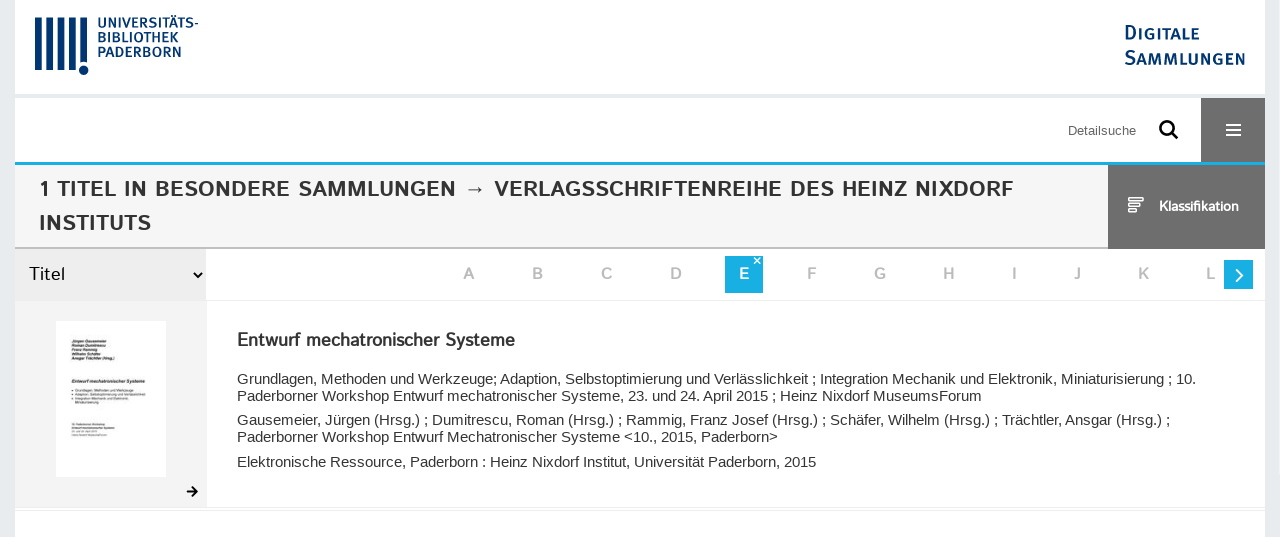

--- FILE ---
content_type: text/html;charset=utf-8
request_url: https://digital.ub.uni-paderborn.de/topic/titles/1768318?&facets=alpha.title1%3D%22e%22%20and%20name%3D%22Paderborner%20Workshop%20Entwurf%20Mechatronischer%20Systeme%20%3C10.%2C%202015%2C%20Paderborn%3E%22%20and%20name%3D%22Gausemeier%2C%20J%C3%BCrgen%22
body_size: 4368
content:
<!DOCTYPE html>
<html lang="de"><head><title>Sammlungen der UB Paderborn / Verlagsschriftenreihe des Heinz Nixdorf Instituts / Filter e [1-1]</title><meta http-equiv="Content-Type" content="xml; charset=UTF-8"><meta name="viewport" content="width = device-width, initial-scale = 1"><meta name="description" content="Sammlungen der UB Paderborn"><meta lang="de" content=""><link rel="shortcut icon" href="/domainimage/favicon.ico" type="image/x-icon"><link rel="alternate" type="application/rss+xml" title="Sammlungen der UB Paderborn" href="/rss"><link type="text/css" href="/css/noah-balancer_front1.ubpbmain_content.css?-4342853247767691009" rel="stylesheet"><script src="/thirdparty/jquery-3.6.0.min.js">&#160;</script><script defer src="/static/scripts/common.js">&#160;</script><script defer src="/static/scripts/main.js">&#160;</script><script defer src="/static/scripts/filterAlpha.js">&#160;</script><script>
MathJax = {
  tex: {
    
    inlineMath: [
		['$', '$'],['$$', '$$'],['\\(', '\\)']
		],
    displayMath: [
		['\\[', '\\]']
		]
  }
}</script><script defer src="https://cdn.jsdelivr.net/npm/mathjax@3.2.2/es5/tex-mml-chtml.min.js">&#160;</script><script type="text/javascript" src="/domainresource/static/scripts/custom.js">&#160;</script><script>
$(document).ready(function() {
  /* deactivate  for now  */
  var domainList = '.domainShowcase a.hfmdt'
  $(domainList).on('click', function(e) {
    e.preventDefault()
  })
  $(domainList).on('mouseenter', function() {
    $(this).css('cursor', 'default')
  })
})
</script></head><body style="" class="bd-guest   bd-flexLayout bd-root bd-r-ubpbmain bd-m-ubpbmain bd-ubpbmain bd-mandant bd-mandant bd-topic bd-portal bd-nav bd-portal-titles bd-nav-titles bd-topic-titles bd-topic-titles-1768318 bd-list-rows"><span style="display:none" id="meta"><var id="tree">&#160;<var id="timeout" value="3600" class=" sessionsys"> </var><var id="name" value="ubpbmain" class=" domain"> </var><var id="relativeRootDomain" value="ubpbmain" class=" domain"> </var><var id="pathinfo" value="/ubpbmain/topic/titles/1768318" class=" request"> </var><var id="fulldata" value="false" class=" domain"> </var><var id="search-linkDetailedsearchScope" value="domain" class=" templating"> </var><var id="class" value="topic" class=" request"> </var><var id="classtype" value="portal" class=" request"> </var><var id="tab" value="titles" class=" request"> </var><var id="id" value="1768318" class=" request"> </var><var id="facets" value='alpha.title1="e" and name="Paderborner Workshop Entwurf Mechatronischer Systeme &lt;10., 2015, Paderborn&gt;" and name="Gausemeier, J&#252;rgen"' class=" request"> </var><var id="leftColToggled" value="false" class=" session"> </var><var id="facetFilterToggled" value="false" class=" session"> </var><var id="topheight" value="80" class=" session"> </var><var id="bottomheight" value="20" class=" session"> </var><var id="bodywidth" value="1000" class=" session"> </var><var id="centercolwidth" value="0" class=" session"> </var><var id="middlerowheight" value="476" class=" session"> </var><var id="numberOfThumbs" value="20" class=" session"> </var><var id="clientwidth" value="1000" class=" session"> </var><var id="fullScreen" value="false" class=" session"> </var><var id="staticWidth" value="false" class=" session"> </var><var id="rightcolwidth" value="220" class=" session"> </var><var id="leftcolwidth" value="200" class=" session"> </var><var id="zoomwidth" value="600" class=" session"> </var><var id="mode" value="w" class=" session"> </var><var id="initialized" value="false" class=" session"> </var><var id="sizes" value="128,1200,2000,0,1000,304,1504,504,800" class=" webcache"> </var><var id="availableZoomLevels" value="304,504,800,1000,1504,2000" class=" webcache"> </var><var id="js-toggleMobileNavi" value="None" class=" templating"> </var><var id="fullscreen-fullzoomOnly" value="false" class=" templating"> </var><var id="css-mobileMin" value="16384px" class=" templating"> </var><var id="tei-on" value="false" class=" templating"> </var><var id="search-alertIfEmpty" value="false" class=" templating"> </var><var id="search-quicksearchScope" value="root" class=" templating"> </var><var id="search-toggleListMinStructs" value="1" class=" templating"> </var><var id="search-highlightingColor" value="00808066" class=" templating"> </var><var id="layout-wrapperMargins" value="body" class=" templating"> </var><var id="layout-useMiddleContentDIV" value="false" class=" templating"> </var><var id="layout-navPortAboveMiddleContentDIV" value="false" class=" templating"> </var><var id="navPort-align" value="center" class=" templating"> </var><var id="navPort-searchTheBookInit" value="closed" class=" templating"> </var><var id="navPath-pageviewStructureResize" value="css" class=" templating"> </var><var id="layout-useLayout" value="flexLayout" class=" templating"> </var><var id="listNavigation-keepToggleState" value="true" class=" templating"> </var><var id="fullscreen-mode" value="None" class=" templating"> </var><var id="groups" value="guest" class=" user"> </var></var><var id="client" value="browser">&#160;</var><var id="guest" value="true">&#160;</var><var class="layout" id="colleft" value="titles,">&#160;</var><var class="layout" id="colright" value="">&#160;</var></span><div id="custom-menu-layer" class="wiki wiki-layer custom-menu-layer wiki-custom-menu-layer customMenuLayer ">
<div>
    
  <div class="ml-close">Schliessen</div>

  <h1><a href="/ubpb">Publizieren</a></h1>
  <h1><a href="/ubpbmain/topic/titles/290448">Besondere Sammlungen</a></h1>
  <h1><a href="https://www.ub.uni-paderborn.de/recherche/digitale-sammlungen/service">Digitalisierungsservice</a></h1>
  <h1><a href="/wiki/help">Hilfe</a></h1>

  

  <h2><a href="https://www.ub.uni-paderborn.de/ueber-uns/impressum/">Impressum</a></h2> 
  <h2><a href="https://www.ub.uni-paderborn.de/datenschutz">Datenschutz</a></h2> 
  
</div> </div><div id="main" class="divmain "><div id="topParts" class=""><a class="screenreaders" href="#centerParts">zum Inhalt</a><header role="banner" class=""><div id="defaultTop" class="wiki wiki-top defaultTop wiki-defaultTop defaultTop "><div id="topProject" style="display: var(--noah-only)">
  <a href="/ubpbmain/"><img class="mlogo" src="/domainimage/mlogo.png"></a>
</div>

<div id="ubpb-top">
    <a href="https://ub.uni-paderborn.de">
        <img src="/ubpbmain/domainimage/ub-logo.svg" height="60">
    </a>

    <a href="/">
        <img src="/ubpbmain/domainimage/app-logo.svg" height="40">
    </a>
</div></div><div id="mobileTop" class="defaultTop"><div class="main"><div id="topLogo"><a href="/" title="HOME">&#160;</a></div><div id="topProject" style="display: var(--noah-only)">
  <a href="/ubpbmain/"><img class="mlogo" src="/domainimage/mlogo.png"></a>
</div><div class="topLiner"><div class="vlsControl vl-mobile-top"><div class="searchbox totoggle"><form method="get" onsubmit='return alertIfEmpty("mobileQuicksearch")' name="searchBox" class="searchform" id="mobilequickSearchform" action="/search/quick"><a class="textlink   " id="searchexpert" href="/search"><span>Detailsuche</span></a><div id="mqs-wrap"><label class="screenreaders" for="mobileQuicksearch">Schnellsuche: </label><span class="button large edge slim flat noborder searchglass glassindic"><span style="display:none">&#160;</span></span><input type="text" id="mobileQuicksearch" name="query" class="quicksearch" style="" placeholder="Suche in Digitale Sammlungen UB Paderborn" value="" preset="" msg="Bitte mindestens einen Suchbegriff eingeben."></div><button type="submit" id="quicksearchSubmit" class=" button large edge slim flat noborder searchglass"><span class="hidden">OK</span></button></form></div><div title="Men&#252;" class="button custom-menu-layer top-toggler large flat noborder contents toggle leftParts"><span style="display: none;">&#160;</span></div></div></div></div></div></header></div><div id="middleParts" class=""><div id="centerParts" class="maincol "><main role="main" class=""><img alt="" style="position:absolute;left:-9999px" id="cInfo" width="0" height="0"><div class="headerNav "><a class="screenreaders" name="centerParts">&#160;</a><h1 class="mainheader titlesBar  " id="classificationNavPath"><div class="headertext"><div><span><span class="titlecount">1</span><span class="mdtype"> Titel</span></span> in <span class="classification-path id-1768318"><span class="cls-els"><a class="item pos1 ubpbmain" href="/topic/titles/290448">Besondere Sammlungen</a> <span class="pos2"> &#8594; </span><span class="item pos2 ubpbmain"> Verlagsschriftenreihe des Heinz Nixdorf Instituts</span></span></span> </div></div><div class="list-view target toggle-cls rightCtrl vlsControl"><div class="button large flat noborder toggle icon-list-structure"><span>Klassifikation</span></div><div class="button large flat noborder toggled hidden icon-close"><span>Schliessen</span></div></div></h1><div class="mbars"><div class="naviBar sort-alpha"><div class="select sortindexSelect"><div class="icon-sortList">&#160;</div><span class="drop2"><form><input type="hidden" name="facets" value='name="Paderborner Workshop Entwurf Mechatronischer Systeme &lt;10., 2015, Paderborn&gt;" and name="Gausemeier, J&#252;rgen"'><select aria-labelledby="sortByDropdown-label" name="s" class="change by " id="sortByDropdown"><option value="title" selected>Titel</option><option value="name">Personen</option><option value="place">Ort</option><option value="printer-publisher">Verlag</option><option value="date">Jahr</option></select></form></span></div><nav class="filterAlpha fasOverlay"><ul id="alphas" class="alpha"><i class="shift prev disabled fa icon-chevron-left">&#160;</i><li><a class="empty">A</a></li><li><a class="empty">B</a></li><li><a class="empty">C</a></li><li><a class="empty">D</a></li><li class=" active " title="Filter aufheben"><a href="/ubpbmain/topic/titles/1768318?facets=name%3D%22Gausemeier%2C%20J%C3%BCrgen%22%20and%20name%3D%22Paderborner%20Workshop%20Entwurf%20Mechatronischer%20Systeme%20%3C10.%2C%202015%2C%20Paderborn%3E%22" class="active">E</a></li><li><a class="empty">F</a></li><li><a class="empty">G</a></li><li><a class="empty">H</a></li><li><a class="empty">I</a></li><li><a class="empty">J</a></li><li><a class="empty">K</a></li><li><a class="empty">L</a></li><li><a class="empty">M</a></li><li><a class="empty">N</a></li><li><a class="empty">O</a></li><li><a class="empty">P</a></li><li><a class="empty">Q</a></li><li><a class="empty">R</a></li><li><a class="empty">S</a></li><li><a class="empty">T</a></li><li><a class="empty">U</a></li><li><a class="empty">V</a></li><li><a class="empty">W</a></li><li><a class="empty">X</a></li><li><a class="empty">Y</a></li><li><a class="empty">Z</a></li><i class="shift next actv fa icon-chevron-right">&#160;</i></ul></nav></div></div></div><ul id="metadataDescendantAxis" class="vls-list md-list csslayout rows  "><li><div class="csslayout mdlist-thumb thumb"><a class="thumb" href="/hsx/content/titleinfo/1940918"><img alt="Titelblatt" loading="lazy" class="transparency" src="/ubpbhsx/download/webcache/128/1952703" style="width:110px; height:156px"></a></div><div class="csslayout mdlist-info miniTitleinfo"><div class="bdata"><h3><a class="title" href="/hsx/content/titleinfo/1940918">Entwurf mechatronischer Systeme</a></h3><div class="subTitle">Grundlagen, Methoden und Werkzeuge; Adaption, Selbstoptimierung und Verl&#228;sslichkeit ; Integration Mechanik und Elektronik, Miniaturisierung ; 10. Paderborner Workshop Entwurf mechatronischer Systeme, 23. und 24. April 2015 ; Heinz Nixdorf MuseumsForum</div><div class="author"><span class="role-edt">Gausemeier, J&#252;rgen (Hrsg.)</span><span> ; </span><span class="role-edt">Dumitrescu, Roman (Hrsg.)</span><span> ; </span><span class="role-edt">Rammig, Franz Josef (Hrsg.)</span><span> ; </span><span class="role-edt">Sch&#228;fer, Wilhelm (Hrsg.)</span><span> ; </span><span class="role-edt">Tr&#228;chtler, Ansgar (Hrsg.)</span><span> ; </span><span class="role-asn">Paderborner Workshop Entwurf Mechatronischer Systeme &lt;10., 2015, Paderborn&gt;</span></div><div class="origin">Elektronische Ressource, Paderborn : Heinz Nixdorf Institut, Universit&#228;t Paderborn, 2015</div></div></div><div class="mdinfo"><img title="Besitzende Institution: Sammlungen der UB Paderborn" class="mlogo" src="/ubpbmain/domainimage/mlogo.png"></div></li><li class="thumb-placeholder"><li class="pagingnav"></ul><var id="publicationID" value="" class="zoomfullScreen"> </var><var id="mdlistCols" value="false"> </var><var id="isFullzoom" value="false" class="zoomfullScreen"> </var><var id="employsPageview" value="false" class="pagetabs"> </var><var id="webcacheSizes" value="128,304,504,800,1000,1200,1504,2000"> </var><var id="navLastSearchUrl" value=""> </var></main></div></div><div id="bottomParts" class=""><footer role="contentinfo" class=""><div id="custom-footer" class="wiki wiki-bottom custom-footer wiki-custom-footer customFooter "><div class="top">
  
  <span class="fright">
    <a href="https://www.mkw.nrw/"><img src="/domainimage/ministerium.svg">
    </a>
  </span>
</div>

<div class="bottom">
 <div>
  <span class="fleft">
    <img src="/domainimage/noah.svg">
  </span>
  <span class="fright">
    <a href="https://www.hbz-nrw.de/impressum">Impressum</a>
    <a href="https://www.hbz-nrw.de/datenschutz">Datenschutz</a>
  </span>
 </div>
</div></div><div id="mandant-footer" class="wiki wiki-bottom mandant-footer wiki-mandant-footer mandantFooter "><div class="footer-claim">
    <em><strong>Die Universit&#228;t der Informationsgesellschaft</strong></em>
</div>

<div class="footer-content">
    <span>&#169; 2025</span>
    <a href="http://www.ub.uni-paderborn.de">Universit&#228;tsbibliothek Paderborn</a> 
    <span>|</span>
    <a href="http://www.ub.uni-paderborn.de/ueber-uns/impressum/">Impressum</a> 
    <span>|</span>
    <a href="https://www.ub.uni-paderborn.de/datenschutz">Datenschutzerkl&#228;rung</a> 
</div>

<div class="footer-image">
    <img src="/ubpbmain/domainimage/footer-bg-lg.png" style="width: auto; max-width: 100%">
</div></div><div class="footerContent" id="footerContent"><span class="f-links-vls"><a id="footerLinkVLS" target="_blank" href="http://www.semantics.de/produkte/visual_library/">Visual Library Server 2025</a></span></div></footer></div></div></body></html>

--- FILE ---
content_type: image/svg+xml
request_url: https://digital.ub.uni-paderborn.de/ubpbmain/domainimage/svg/icon-menu.svg
body_size: 115
content:
<svg width="44" height="44" viewBox="0 0 44 44" fill="none" xmlns="http://www.w3.org/2000/svg">
<path fill-rule="evenodd" clip-rule="evenodd" d="M15 16H30V18H15V16ZM15 21H30V23H15V21ZM15 26H30V28H15V26Z" fill="white"/>
</svg>


--- FILE ---
content_type: image/svg+xml
request_url: https://digital.ub.uni-paderborn.de/ubpbmain/domainimage/svg/icon-list.svg
body_size: 283
content:
<svg width="44" height="44" viewBox="0 0 44 44" fill="none" xmlns="http://www.w3.org/2000/svg">
<path fill-rule="evenodd" clip-rule="evenodd" d="M28.25 14C29.0784 14 29.75 14.6716 29.75 15.5L29.75 17C29.75 17.8284 29.0784 18.5 28.25 18.5L15.5 18.5C14.6716 18.5 14 17.8284 14 17L14 15.5C14 14.6716 14.6716 14 15.5 14L28.25 14ZM28.25 17L28.25 15.5L15.5 15.5L15.5 17L28.25 17Z" fill="white"/>
<path fill-rule="evenodd" clip-rule="evenodd" d="M25 19.5C25.8284 19.5 26.5 20.1716 26.5 21L26.5 22.5C26.5 23.3284 25.8284 24 25 24L15.5 24C14.6716 24 14 23.3284 14 22.5L14 21C14 20.1716 14.6716 19.5 15.5 19.5L25 19.5ZM25 22.5L25 21L15.5 21L15.5 22.5L25 22.5Z" fill="white"/>
<path fill-rule="evenodd" clip-rule="evenodd" d="M21.5 25C22.3284 25 23 25.6716 23 26.5L23 28C23 28.8284 22.3284 29.5 21.5 29.5L15.5 29.5C14.6716 29.5 14 28.8284 14 28L14 26.5C14 25.6716 14.6716 25 15.5 25L21.5 25ZM21.5 28L21.5 26.5L15.5 26.5L15.5 28L21.5 28Z" fill="white"/>
</svg>


--- FILE ---
content_type: image/svg+xml
request_url: https://digital.ub.uni-paderborn.de/ubpbmain/domainimage/svg/icon-close.svg
body_size: 82
content:
<svg width="44" height="44" viewBox="0 0 44 44" fill="none" xmlns="http://www.w3.org/2000/svg">
<path d="M28.0208 26.6066L17.4142 16L16 17.4142L26.6066 28.0208L28.0208 26.6066Z" fill="white"/>
<path d="M16 26.6066L26.6066 16L28.0208 17.4142L17.4142 28.0208L16 26.6066Z" fill="white"/>
</svg>


--- FILE ---
content_type: image/svg+xml
request_url: https://digital.ub.uni-paderborn.de/ubpbmain/domainimage/ub-logo.svg
body_size: 2130
content:
<svg xmlns="http://www.w3.org/2000/svg" viewBox="0 0 75.35 27.79"><defs><style>.cls-1{fill:#003671;fill-rule:evenodd;}</style></defs><title>Element 2</title><g id="Ebene_2" data-name="Ebene 2"><g id="Ebene_1-2" data-name="Ebene 1"><path class="cls-1" d="M32.56,16.13a1.31,1.31,0,0,0-.68-1.19,2.37,2.37,0,0,0-1.27-.22H29.28v4.7h.82V17.63H31a1.5,1.5,0,0,0,1.61-1.5Zm-.91,0c0,.56-.29.83-.9.83H30.1V15.35h.65a.91.91,0,0,1,.69.23.8.8,0,0,1,.21.59Z"/><path class="cls-1" d="M36.66,19.42l-1.59-4.71h-1l-1.64,4.71h.86l.4-1.24h1.62l.4,1.24Zm-1.5-1.89H33.94c.11-.31.62-2,.62-2h0c0,.18.54,1.93.59,2Z"/><path class="cls-1" d="M40.83,17.08a2.39,2.39,0,0,0-.54-1.69,2.35,2.35,0,0,0-2-.67h-1v4.7h1.24a2,2,0,0,0,1.78-.66,2.54,2.54,0,0,0,.52-1.68Zm-.92.09c0,1.06-.35,1.61-1.23,1.61h-.55V15.34h.53a1,1,0,0,1,.93.41,2.27,2.27,0,0,1,.32,1.42Z"/><polygon class="cls-1" points="44.75 19.42 44.75 18.75 42.76 18.75 42.76 17.29 44.28 17.29 44.28 16.64 42.74 16.64 42.74 15.36 44.57 15.36 44.68 14.72 41.92 14.72 41.92 19.42 44.75 19.42 44.75 19.42"/><path class="cls-1" d="M49.06,19.42l-.73-1.13a3.75,3.75,0,0,0-.77-.94,1.22,1.22,0,0,0,1.24-1.28c0-.74-.51-1.35-1.62-1.35H45.66v4.7h.81v-2a.46.46,0,0,1,.33.14,5.69,5.69,0,0,1,.85,1.16l.43.73Zm-1.13-3.35a.74.74,0,0,1-.22.57,1.13,1.13,0,0,1-.81.2h-.43V15.35h.45c.74,0,1,.25,1,.72Z"/><path class="cls-1" d="M53.32,18.09a1.18,1.18,0,0,0-1-1.19,1,1,0,0,0,.85-1,1,1,0,0,0-.56-.92,2.28,2.28,0,0,0-1.31-.23H49.93v4.7h1.45c1.26,0,1.94-.4,1.94-1.33ZM52.41,18c0,.42-.27.76-.91.76h-.75V17.29h.73a1.37,1.37,0,0,1,.46,0,.68.68,0,0,1,.47.68Zm-.16-2a.66.66,0,0,1-.2.47c-.15.15-.3.17-.61.17h-.7V15.36h.64a1.65,1.65,0,0,1,.47.05.64.64,0,0,1,.4.59Z"/><path class="cls-1" d="M58.35,17.08c0-1.37-.67-2.43-2.08-2.43-1.24,0-2.08.87-2.08,2.42,0,1.39.7,2.42,2.12,2.42s2-.95,2-2.41Zm-.94,0c0,1.27-.38,1.78-1.12,1.78s-1.18-.67-1.18-1.88.32-1.76,1.16-1.76,1.14.72,1.14,1.86Z"/><path class="cls-1" d="M62.85,19.42l-.74-1.13a3.75,3.75,0,0,0-.77-.94,1.22,1.22,0,0,0,1.24-1.28c0-.74-.51-1.35-1.62-1.35H59.44v4.7h.81v-2a.46.46,0,0,1,.33.14,5.69,5.69,0,0,1,.85,1.16l.43.73Zm-1.14-3.35a.74.74,0,0,1-.22.57,1.13,1.13,0,0,1-.81.2h-.43V15.35h.46c.73,0,1,.25,1,.72Z"/><path class="cls-1" d="M67.09,19.42v-4.7H66.3l0,2.15c0,.42.05,1.1.07,1.33l0,0a9.06,9.06,0,0,0-.51-1.2l-1.21-2.3h-.94v4.7h.81l0-2.28c0-.41,0-.9,0-1.3l0,0a11.73,11.73,0,0,0,.63,1.39l1.12,2.21Z"/><path class="cls-1" d="M32.68,11.3a1.19,1.19,0,0,0-1.06-1.19,1,1,0,0,0,.29-1.95,2.28,2.28,0,0,0-1.31-.23H29.28v4.7h1.45c1.26,0,1.95-.4,1.95-1.33Zm-.92-.08c0,.42-.27.76-.91.76H30.1V10.5h.73a1.37,1.37,0,0,1,.46,0,.67.67,0,0,1,.47.68Zm-.16-2a.68.68,0,0,1-.19.47.77.77,0,0,1-.62.17h-.7V8.57h.64a1.6,1.6,0,0,1,.47,0,.61.61,0,0,1,.4.59Z"/><polygon class="cls-1" points="34.61 12.63 34.61 7.93 33.76 7.93 33.76 12.63 34.61 12.63 34.61 12.63"/><path class="cls-1" d="M39.3,11.3a1.18,1.18,0,0,0-1.06-1.19,1,1,0,0,0,.86-1,1,1,0,0,0-.56-.92,2.3,2.3,0,0,0-1.32-.23H35.91v4.7h1.44c1.26,0,1.95-.4,1.95-1.33Zm-.92-.08c0,.42-.27.76-.9.76h-.75V10.5h.73a1.44,1.44,0,0,1,.46,0,.68.68,0,0,1,.46.68Zm-.15-2a.7.7,0,0,1-.2.47.76.76,0,0,1-.61.17h-.71V8.57h.64a1.6,1.6,0,0,1,.47,0,.62.62,0,0,1,.41.59Z"/><polygon class="cls-1" points="43.07 11.98 41.23 11.98 41.23 7.93 40.38 7.93 40.38 12.63 42.93 12.63 43.07 11.98 43.07 11.98"/><polygon class="cls-1" points="44.64 12.63 44.64 7.93 43.79 7.93 43.79 12.63 44.64 12.63 44.64 12.63"/><path class="cls-1" d="M49.89,10.29c0-1.37-.68-2.43-2.09-2.43-1.24,0-2.08.87-2.08,2.42,0,1.39.7,2.42,2.12,2.42s2-.95,2-2.41Zm-1,0c0,1.27-.38,1.78-1.12,1.78s-1.17-.67-1.17-1.88S47,8.47,47.8,8.47s1.14.72,1.14,1.86Z"/><polygon class="cls-1" points="53.66 7.93 50.21 7.93 50.21 8.58 51.47 8.58 51.47 12.63 52.3 12.63 52.3 8.58 53.55 8.58 53.66 7.93 53.66 7.93"/><polygon class="cls-1" points="57.53 12.63 57.53 7.93 56.69 7.93 56.69 9.82 54.99 9.82 54.99 7.93 54.17 7.93 54.17 12.63 54.99 12.63 54.99 10.46 56.69 10.46 56.69 12.63 57.53 12.63 57.53 12.63"/><polygon class="cls-1" points="61.66 12.63 61.66 11.96 59.67 11.96 59.67 10.5 61.19 10.5 61.19 9.85 59.65 9.85 59.65 8.57 61.48 8.57 61.59 7.93 58.83 7.93 58.83 12.63 61.66 12.63 61.66 12.63"/><path class="cls-1" d="M66.18,12.63l-1.85-2.52,1.73-2.18H65l-1.62,2.19,1.68,2.51Zm-2.77,0V7.93h-.84v4.7Z"/><path class="cls-1" d="M32.7,4.52V1.14h-.83V4.3c0,.62-.3,1-.9,1s-.89-.23-.89-1V1.14h-.83V4.53c0,.75.41,1.39,1.72,1.39,1.09,0,1.73-.54,1.73-1.4Z"/><path class="cls-1" d="M37.34,5.84V1.14h-.79l0,2.15c0,.42,0,1.1.07,1.33l0,0a9.06,9.06,0,0,0-.51-1.2L34.9,1.14H34v4.7h.81l0-2.28c0-.41,0-.91-.05-1.3l0,0a11.73,11.73,0,0,0,.63,1.39l1.12,2.21Z"/><polygon class="cls-1" points="39.49 5.84 39.49 1.14 38.64 1.14 38.64 5.84 39.49 5.84 39.49 5.84"/><path class="cls-1" d="M44.23,1.14h-.87l-.91,2.62a7,7,0,0,0-.3,1h0a7.21,7.21,0,0,0-.26-1L41,1.14h-.91l1.68,4.72h.77l1.72-4.72Z"/><polygon class="cls-1" points="47.65 5.84 47.65 5.17 45.65 5.17 45.65 3.71 47.17 3.71 47.17 3.06 45.63 3.06 45.63 1.78 47.47 1.78 47.57 1.14 44.81 1.14 44.81 5.84 47.65 5.84 47.65 5.84"/><path class="cls-1" d="M52,5.84l-.74-1.13a3.75,3.75,0,0,0-.77-.94,1.23,1.23,0,0,0,1.24-1.29c0-.73-.51-1.34-1.62-1.34H48.55v4.7h.81v-2a.46.46,0,0,1,.33.14,5.42,5.42,0,0,1,.85,1.16l.43.73ZM50.82,2.49a.74.74,0,0,1-.22.57,1.13,1.13,0,0,1-.81.2h-.43V1.77h.46c.73,0,1,.25,1,.72Z"/><path class="cls-1" d="M56.15,4.42c0-.71-.5-1.14-1.22-1.34l-.6-.16c-.49-.14-.66-.29-.66-.58s.33-.64.82-.64a2.31,2.31,0,0,1,1.17.36L56,1.51a2.85,2.85,0,0,0-1.57-.44c-1,0-1.7.56-1.7,1.39a1.17,1.17,0,0,0,.21.68,1.67,1.67,0,0,0,1,.57l.53.14c.51.13.74.35.74.7s-.36.74-1,.74a2.66,2.66,0,0,1-1.34-.38l-.32.59a3.34,3.34,0,0,0,1.63.43c1.28,0,1.95-.73,1.95-1.51Z"/><polygon class="cls-1" points="58.05 5.84 58.05 1.14 57.2 1.14 57.2 5.84 58.05 5.84 58.05 5.84"/><polygon class="cls-1" points="62.26 1.14 58.8 1.14 58.8 1.79 60.06 1.79 60.06 5.84 60.89 5.84 60.89 1.79 62.15 1.79 62.26 1.14 62.26 1.14"/><path class="cls-1" d="M66,5.84,64.4,1.13h-1L61.81,5.84h.86l.4-1.24h1.61l.41,1.24ZM64.5,4H63.27c.12-.31.63-2,.63-2h0c0,.19.54,1.94.59,2ZM65.17.48A.49.49,0,0,0,64.68,0a.48.48,0,0,0-.49.48.49.49,0,0,0,.49.47.49.49,0,0,0,.49-.47Zm-1.52,0A.47.47,0,0,0,63.17,0a.48.48,0,0,0-.48.48.48.48,0,0,0,.48.47.48.48,0,0,0,.48-.47Z"/><polygon class="cls-1" points="69.25 1.14 65.8 1.14 65.8 1.79 67.06 1.79 67.06 5.84 67.89 5.84 67.89 1.79 69.14 1.79 69.25 1.14 69.25 1.14"/><path class="cls-1" d="M73,4.42c0-.71-.51-1.14-1.23-1.34l-.59-.16c-.49-.14-.66-.29-.66-.58s.32-.64.81-.64a2.34,2.34,0,0,1,1.18.36l.37-.55a2.91,2.91,0,0,0-1.58-.44c-1,0-1.69.56-1.69,1.39a1.1,1.1,0,0,0,.21.68,1.67,1.67,0,0,0,1,.57l.54.14c.51.13.74.35.74.7s-.37.74-1,.74a2.73,2.73,0,0,1-1.35-.38l-.31.59a3.31,3.31,0,0,0,1.63.43c1.28,0,2-.73,2-1.51Z"/><polygon class="cls-1" points="75.35 4.34 75.35 3.65 73.77 3.65 73.77 4.34 75.35 4.34 75.35 4.34"/><path class="cls-1" d="M20.91,1.14H24V22a3.68,3.68,0,0,0-3.09,0V1.14Z"/><polygon class="cls-1" points="15.68 1.14 18.78 1.14 18.78 25.52 15.68 25.52 15.68 1.14 15.68 1.14"/><polygon class="cls-1" points="10.45 1.14 13.55 1.14 13.55 25.52 10.45 25.52 10.45 1.14 10.45 1.14"/><polygon class="cls-1" points="5.23 1.14 8.32 1.14 8.32 25.52 5.23 25.52 5.23 1.14 5.23 1.14"/><polygon class="cls-1" points="0 1.14 3.1 1.14 3.1 25.52 0 25.52 0 1.14 0 1.14"/><path class="cls-1" d="M20.28,25.57a2.18,2.18,0,1,1,2.18,2.22,2.19,2.19,0,0,1-2.18-2.22Z"/></g></g></svg>

--- FILE ---
content_type: application/javascript
request_url: https://digital.ub.uni-paderborn.de/domainresource/static/scripts/custom.js
body_size: 1242
content:
$(document).ready(function() {

  //if we have linked a's, the css-default 30vw works well
  var slnPath = $('.structure-layer-navPath > * > span')
  if (slnPath.length == 1 && !$('.structure-layer-navPath > * > a').length) {
    slnPath.css('max-width', '100vw')
  }

  // * * * * * * * * * * * * * * * * * * * * * * * * * * * * //
  $('#facetData .menubox a').on('click', function(e) {
    $('.checker', this).toggleClass('active')
  })
  // * * * * * * * * * * * * * * * * * * * * * * * * * * * * //
  // * * * * * * * * * * * * * * * * * * * * * * * * * * * * //
  $('.nav-setoff a,.widget.showcase a').hover(
    function() {
      $(this).addClass('active')
      //$('.legend', this).addClass('active')
    },
    function() {
      $(this).removeClass('active')
      $('.caption', this).removeClass('active')
    }
  )
  $('.flexslider .slides a').hover(
    function() {
      $(this).addClass('active')
      $('.caption', this).addClass('active')
    },
    function() {
      $(this).removeClass('active')
      $('.caption', this).removeClass('active')
    }
  )
  // * * * * * * * * * * * * * * * * * * * * * * * * * * * * //
  $('#searchformMetadata select.sruIndex')
    .on('focus', function() {
      //t = $(':selected',this).text()
      prev = $(':selected', this).text()
    })
    .change(function() {
      val = $(':selected', this).text()
      input = $('input#' + this.id.replace('index', 'term'))
      ph = input.attr('placeholder')
      if (typeof ph !== 'undefined') input.attr('placeholder', ph.replace(prev, val))
      prev = val
    })

  setPlaceholders()

  function setPlaceholders() {
    $('#searchformMetadata tr').each(function() {
      t = $('select.sruIndex option:selected', this).text()
      input = $('input[type=text]', this)
      ph = input.attr('placeholder')
      if (typeof ph !== 'undefined') input.attr('placeholder', ph.replace('TERM', t))
    })
  }

  var sruSubmitBtn = $('.sruForm .submit')

  setSruFormSubmitState()

  $("input[type='text']").attr('autocomplete', 'off')

  $('#resetSearchIcon').click(function() {
    setSruFormSubmitState()
  })

  function setSruFormSubmitState() {
    $('.sruForm input[type=text]').each(function() {
      if ($(this).val() !== '') {
        $('#resetSearchIcon').show()
        sruSubmitBtn.addClass('active')
        return false
      } else {
        sruSubmitBtn.removeClass('active')
        $('#resetSearchIcon').hide()
      }
    })
  }

  $(".sruForm input[type='text']").on('input', function(e) {
    if (!sruSubmitBtn.hasClass('active')) {
      $('#resetSearchIcon').show()
      sruSubmitBtn.addClass('active')
    } else if ($(this).val() == '') {
      setSruFormSubmitState()
    }
  })

  var qsmButton = $('#quicksearchSubmit')
  var sboButton = $('#searchTheBook button')

  $('#mobilequickSearchform').on('submit', function(e) {
    var searchdetail = $('#searchexpert')
    var searchbox = $(this).parent('.searchbox')
    var qsmEls = $('input, .glassindic', this)
    var qsmInput = $('input', this)
    if (!qsmButton.hasClass('active')) {
      e.preventDefault()
      vstate = qsmInput.css('visibility')
      var hidden = vstate == 'hidden' ? true : false
      hidden ? qsmButton.addClass('close') : qsmButton.removeClass('close')
      var nstate = hidden ? 'visible' : 'hidden'
      qsmEls.css('visibility', nstate)
      searchdetail.hide()
      if (nstate == 'visible') {
        //searchbox.addClass('active')
        qsmInput.focus()
        if (window.innerWidth < 600) {
          $('#mobileQuicksearch').attr('placeholder', '')
          //$('#searchexpert').hide;
        }
      } else {
        searchbox.removeClass('active')
        searchdetail.show()
      }
    }
  })
  $('#inputSearchTheBook, #mobileQuicksearch').on('input', function() {
    var btn =
      this.id == 'inputSearchTheBook' ? sboButton : this.id == 'mobileQuicksearch' ? qsmButton : 0
    if (btn && $(this).val() == '') {
      btn.removeClass('active')
      btn.addClass('close')
    } else {
      btn.addClass('active')
      btn.removeClass('close')
    }
  })
  $('#inputSearchTheBook').on('focusin', function() {
    if ($(this).prop('value') != '') {
      sboButton.removeClass('close')
      sboButton.addClass('active')
    }
  })
  $('#inbookSearch').on('submit', function(e) {
    var sboInput = $('#searchTheBook .input-wrapper')
    if (!sboButton.hasClass('active')) {
      e.preventDefault()
      if (sboInput.is(':hidden')) {
        sboButton.addClass('close')
        sboInput.css('display', 'flex')
        $('#inputSearchTheBook').focus()
      } else {
        sboInput.hide()
        sboButton.removeClass('close')
        sboButton.removeClass('open')
      }
    }
  })

  $('#tileSearch').on('submit', function(e) {
    var input = $('input', this)
    if (input.prop('value') == '') e.preventDefault()
  })

})
